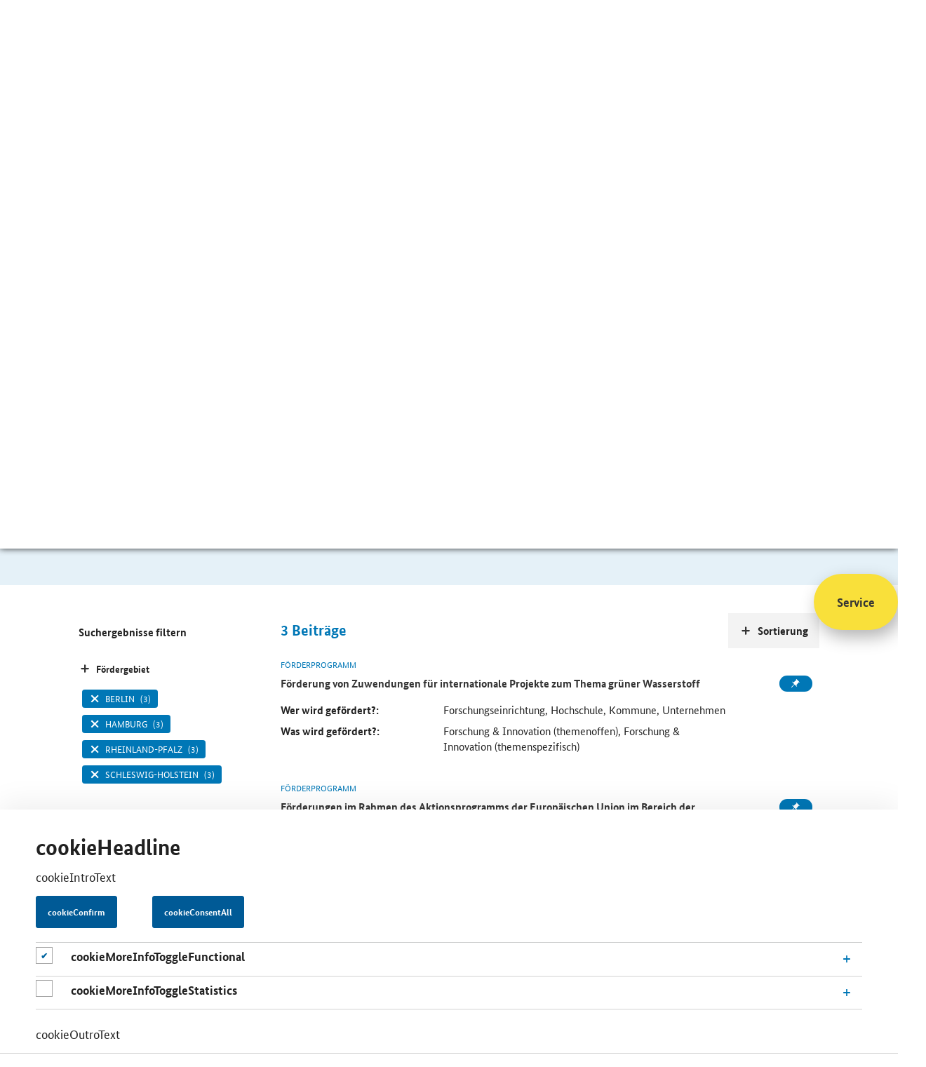

--- FILE ---
content_type: text/html;charset=utf-8
request_url: https://www.foerderdatenbank.de/SiteGlobals/FDB/Forms/Suche/Startseitensuche_Formular.html?queryResultId=null&pageNo=0&cl2Processes_Foerdergebiet=rheinland_pfalz+hamburg+berlin+schleswig_holstein&submit=Suchen&cl2Processes_Foerderberechtigte=unternehmen&filterCategories=FundingProgram&documentType_str=FundingProgram&templateQueryString=corona&sortOrder=title_text_sort+asc
body_size: 7572
content:
<!doctype html> <html lang="de" class="no-js"> <head> <base href="https://www.foerderdatenbank.de/"/> <meta charset="UTF-8"/> <title>Förderdatenbank - Fördersuche </title> <meta name="title" content=" Fördersuche "/> <meta name="viewport" content="width=device-width, initial-scale=1.0, maximum-scale=1.5, user-scalable=1"/> <meta name="author" content="Bundesministerium für Wirtschaft und Klimaschutz, Referat Öffentlichkeitsarbeit"> <meta name="copyright" content="Bundesministerium für Wirtschaft und Klimaschutz"> <meta name="publisher" content="BMWK"/> <meta name="google-site-verification" content="v-SPiTthBWFERCn1oFd6tREbbHbWP0Ca-ZIwmTPvD00"> <meta property="og:url" content="https://www.foerderdatenbank.de/SiteGlobals/FDB/Forms/Suche/Startseitensuche_Formular.html?queryResultId=null&amp;pageNo=0&amp;cl2Processes_Foerdergebiet=rheinland_pfalz+hamburg+berlin+schleswig_holstein&amp;submit=Suchen&amp;cl2Processes_Foerderberechtigte=unternehmen&amp;filterCategories=FundingProgram&amp;documentType_str=FundingProgram&amp;templateQueryString=corona&amp;sortOrder=title_text_sort+asc"/> <meta property="og:title" content=" Fördersuche "/> <script>window.onload=function(){var a=document.getElementsByClassName("no-js");a[0].classList.remove("no-js")};</script> <link rel="canonical" href="https://www.foerderdatenbank.de/SiteGlobals/FDB/Forms/Suche/Startseitensuche_Formular.html?queryResultId=null&amp;pageNo=0&amp;cl2Processes_Foerdergebiet=rheinland_pfalz+hamburg+berlin+schleswig_holstein&amp;submit=Suchen&amp;cl2Processes_Foerderberechtigte=unternehmen&amp;filterCategories=FundingProgram&amp;documentType_str=FundingProgram&amp;templateQueryString=corona&amp;sortOrder=title_text_sort+asc"/> <link rel="license" href="FDB/DE/Meta/Impressum/impressum.html" type="text/html" title="Impressum"/> <link rel="start" href="FDB/DE/Home/home.html" type="text/html" title="HomepageSprungmarke"/> <link rel="search" href="FDB/DE/Service/Suche/suche.html" type="text/html" title="Suche"/> <link rel="shortcut icon" href="/SiteGlobals/FDB/Frontend/Images/favicon.ico?__blob=normal&amp;v=2" type="image/ico"/> <link rel="stylesheet" href="/static/FDB/css/main.min.css" type="text/css"/> <link rel="stylesheet" href="SiteGlobals/FDB/Frontend/Styles/additional.css?v=2" type="text/css"/> <link rel="stylesheet" href="SiteGlobals/FDB/Frontend/Styles/maintenance.css?v=27" type="text/css"/> <link rel="stylesheet" href="SiteGlobals/FDB/Frontend/Styles/production.css?v=2" type="text/css"/> <style>
.basket-session>.btn:nth-of-type(2) {
 margin-right: 2rem;
} 
    </style> <script>var et_pagename="DE%2FService%2FSuche%2Fsuche";var et_areas="FDB%2FDE%2FService%2FSuche%2F";var et_url="https%3A%2F%2Fwww.foerderdatenbank.de%2FFDB%2FDE%2FService%2FSuche%2Fsuche.html";var cc_attributes=new Object();cc_attributes.etcc_cu="onsite";cc_attributes.etcc_med_onsite="Interne Suche";cc_attributes.etcc_cmp_onsite="Mit Ergebnis";cc_attributes.etcc_st_onsite="corona";</script> <script id="_etLoader" data-block-cookies="true" data-respect-dnt="true" data-secure-code="zVbBQs" src="//static.etracker.com/code/e.js"></script> <noscript> <link rel="stylesheet" media="all" href="//www.etracker.de/cnt_css.php?et=zVbBQs&amp;v=4.0&amp;java=n&amp;et_easy=0&amp;et_pagename=DE%2FService%2FSuche%2Fsuche&amp;et_areas=FDB%2FDE%2FService%2FSuche%2F&amp;et_url=https%3A%2F%2Fwww.foerderdatenbank.de%2FFDB%2FDE%2FService%2FSuche%2Fsuche.html&amp;et_lpage=&amp;et_sub=corona"/> </noscript> <noscript> <link rel="stylesheet" media="all" href="https://www.etracker.de/cntcc?et=$eTrackerKey&amp;v=4.0&amp;java=n&amp;cc_attrs=%7B%27etcc_cu%27%3A%27onsite%27%2C%27etcc_med_onsite%27%3A%27Interne+Suche%27%2C%27etcc_cmp_onsite%27%3A%27Mit+Ergebnis%27%2C%27etcc_st_onsite%27%3A%27corona%27%7D}"/> </noscript> </head> <body class="body" data-nn="bd101467-e52a-4850-931d-5e2a691629e5-e53dafe5-ee69-40ba-8612-f85921482569" data-svg-sprite="FDB/WS/svg-sprite/data.svg"> <div id="cookiebanner" style="display:none;" class="c-banner c-banner--cookie js-banner" data-label-obligatory="cookieObligatory" data-label-optional="cookieOptional" data-label-confirm="cookieConfirm" data-label-consent-all="cookieConsentAll" data-animation="true" data-cookie="cookiebanner" data-position="bottom" data-gsb-matomo-tracking="true" role="dialog" aria-modal="true" aria-labelledby="cookiebannerhead"> <div class="container"> <div class="content"> <div class="c-banner__wrapper c-banner__wrapper--no-wrap"> <div class="c-banner__content"> <h2 id="cookiebannerhead" class="container-title">cookieHeadline</h2> <p>cookieIntroText</p> </div> <div class="c-banner__controls"> <button class="c-banner__button js-close-banner btn btn-primary"></button> </div> <div class="checkboxes_accordions"> <div class="formFieldcheckbox"> <p class="checkbox"> <input type="checkbox" disabled="disabled" checked="checked" class="checkbox" id="cookiebanner-checkbox-obligatory" aria-label="cookieMoreInfoToggleFunctional"> <label for="cookiebanner-checkbox-obligatory"></label> </p> </div> <div id="accoIDcookieBannerAccordionFunctional" class="accordion js-ajax-accordion"> <div class="accordion-item panel" id="idcCookieBannerAccordionItemFunctional"> <div class="sticky-anchor"></div> <div role="heading" class="accordion-head collapsed" aria-expanded="false" aria-level="2" data-parent="#accoIDcookieBannerAccordionFunctional" data-target="#collapsecCookieBannerAccordionItemFunctional" data-toggle="accordion"> <a class="js-load-content link-load-content" href="#" title="Öffnen"> <h3 class="accordion-title"> <span class="accordion-title-icon icon"></span> <span class="accordion-title-label"> cookieMoreInfoToggleFunctional </span> </h3> </a> </div> <div id="collapsecCookieBannerAccordionItemFunctional" class="accordion-body collapse"> <div> <p>cookieLongTextFunctional</p> </div> </div> </div> </div> <div class="formFieldcheckbox"> <p class="checkbox"> <input type="checkbox" class="checkbox" name="et_oi_v2" id="cookiebanner-checkbox-statistics" aria-label="cookieMoreInfoToggleStatistics"> <label for="cookiebanner-checkbox-statistics"></label> </p> </div> <div id="accoIDcookieBannerAccordionStatistics" class="accordion js-ajax-accordion"> <div class="accordion-item panel" id="idcCookieBannerAccordionItemStatistics"> <div class="sticky-anchor"></div> <div role="heading" class="accordion-head collapsed" aria-expanded="false" aria-level="2" data-parent="#accoIDcookieBannerAccordionStatistics" data-target="#collapsecCookieBannerAccordionItemStatistics" data-toggle="accordion"> <a class="js-load-content link-load-content" href="#" title="Öffnen"> <h3 class="accordion-title"> <span class="accordion-title-icon icon"></span> <span class="accordion-title-label"> cookieMoreInfoToggleStatistics </span> </h3> </a> </div> <div id="collapsecCookieBannerAccordionItemStatistics" class="accordion-body collapse"> <div> <p>cookieLongTextStatistics</p> </div> </div> </div> </div> </div> <div class="c-banner__content"> <p>cookieOutroText</p> </div> </div> </div> </div> </div> <div class="skipLinks"> <a href="SiteGlobals/FDB/Forms/Suche/Startseitensuche_Formular.html?queryResultId=null&amp;pageNo=0&amp;cl2Processes_Foerdergebiet=rheinland_pfalz+hamburg+berlin+schleswig_holstein&amp;submit=Suchen&amp;cl2Processes_Foerderberechtigte=unternehmen&amp;filterCategories=FundingProgram&amp;documentType_str=FundingProgram&amp;templateQueryString=corona&amp;sortOrder=title_text_sort+asc#content">Inhalt</a> <a href="SiteGlobals/FDB/Forms/Suche/Startseitensuche_Formular.html?queryResultId=null&amp;pageNo=0&amp;cl2Processes_Foerdergebiet=rheinland_pfalz+hamburg+berlin+schleswig_holstein&amp;submit=Suchen&amp;cl2Processes_Foerderberechtigte=unternehmen&amp;filterCategories=FundingProgram&amp;documentType_str=FundingProgram&amp;templateQueryString=corona&amp;sortOrder=title_text_sort+asc#navPrimary">Hauptmenu</a> <a href="SiteGlobals/FDB/Forms/Suche/Startseitensuche_Formular.html?queryResultId=null&amp;pageNo=0&amp;cl2Processes_Foerdergebiet=rheinland_pfalz+hamburg+berlin+schleswig_holstein&amp;submit=Suchen&amp;cl2Processes_Foerderberechtigte=unternehmen&amp;filterCategories=FundingProgram&amp;documentType_str=FundingProgram&amp;templateQueryString=corona&amp;sortOrder=title_text_sort+asc#search">Suche</a> </div> <header class="header"> <ul class="ul--meta"> <li class="li--meta"> <a class="link--meta" href="FDB/DE/Service/Kontakt/kontakt.html"> <span class="link--label">Kontakt</span> </a> </li> <li class="li--meta"> <a href="FDB/DE/Service/Merkzettel/merkzettel.html" class="link--meta link--session" aria-label="Number of saved itens" data-basket="FDB/WS/merkzettel/navnode.html"> <svg class="icon icon--svg" width="16" height="16" focusable="false" aria-hidden="true"> <use xlink:href="#svg__icon-pin"></use> </svg> <span class="link--label"></span> </a> </li> </ul> <a class="header--first-logo" aria-label="Zur Homepage des BMWE" href="http://www.bmwk.de" target="_blank" rel="noopener noreferrer"> <svg class="icon icon--svg" width="167" height="83" focusable="false" aria-hidden="true"> <use xlink:href="#svg__logo-bmwe-de"></use> </svg> <noscript><img src="SiteGlobals/Frontend/SVG/svg__logo-bmwe-de?view=renderSVG" alt="Logo BMWE"></noscript> </a> <a href="FDB/DE/Home/home.html" class="header--second-logo" aria-label="Zur Startseite"> <svg class="icon icon--svg" width="167" height="83" focusable="false" aria-hidden="true"> <use xlink:href="#svg__logo-fdb-de"></use> </svg> <noscript><img src="SiteGlobals/FDB/Frontend/SVG/svg__logo-fdb-de?view=renderSVG" alt="Logo Förderdatenbank"></noscript> </a> </header> <nav class="nav nav--main"> <a href="javascript:void(0)" role="button" aria-label="Hauptnavigation öffnen" aria-expanded="false" class="opener--mobile mobile--accordion-opener" data-expanded="false" data-scroll="false"> <span></span> </a> <ul class="ul--first-level"> <li class="li--first-level"> <a href="FDB/DE/Home/home.html" class="nav__link" aria-label="Zur Startseite"> <svg class="icon icon--svg" width="16" height="16" focusable="false" aria-label="label"> <use xlink:href="#svg__icon-home"></use> </svg> </a> </li> <li class="li--first-level"> <a href="FDB/DE/Foerderprogramme/foerderprogramme.html" class="li--link"><span class="link--label">Förderprogramme</span></a> </li> <li class="li--first-level"> <a href="FDB/DE/Foerderorganisation/foerderorganisationen.html" class="li--link"><span class="link--label">Förderorganisationen</span></a> </li> <li class="li--first-level"> <a href="FDB/DE/Service/Aktuelles/aktuelles.html" class="li--link"><span class="link--label">Aktuelles</span></a> </li> <li class="li--first-level mainnav--search"> <form name="searchService" action="SiteGlobals/FDB/Forms/Suche/Servicesuche_Formular.html" method="get" enctype="application/x-www-form-urlencoded"> <input type="hidden" name="resourceId" value="75957770-36ec-4a46-a24b-63087e1d6e7c"/> <input type="hidden" name="input_" value="bd101467-e52a-4850-931d-5e2a691629e5"/> <input type="hidden" name="pageLocale" value="de"/> <div class="mainnav__fieldset"> <input id="f75957770-36ec-4a46-a24b-63087e1d6e7cd95d2f40f-bb1f-415d-b220-fa5d3f0908b3" name="templateQueryString" value="corona" title="Suchbegriff darf nicht mit ? oder * beginnen" type="text" pattern="^[^*?].*$" class="mainnav__input-text" placeholder="Suche" size="26" maxlength="100" data-autosuggest="SiteGlobals/FDB/Forms/Suche/Servicesuche_Autosuggest_Formular.json?userQuery="/> <div class="autosuggest-container"></div> <button type="submit" name="submit" value="Suchen" class="btn mainnav__btn" aria-label="Suche starten"> <svg class="icon icon--svg" width="16" height="16" focusable="false" aria-hidden="true"> <use xlink:href="#svg__icon-search"></use> </svg> </button> </div> </form> </li> </ul> </nav> <main class="main"> <div class="jumbotron"> <div class="container container--headline"> <div class="content"> <h1 class="title">Fördersuche</h1> <div class="rich--text"> <p> Sie sind auf der Suche nach finanzieller Unterstützung, dem passenden Ansprechpartner oder weiterführenden Informationen zum Thema Förderung und Finanzierung? Geben Sie Ihren Suchbegriff ein und nutzen Sie die Ergebnisfilter.<strong></strong></p> </div> </div> </div> </div> <div class="jumbotron"> <div class="container"> <form name="searchExpert" action="SiteGlobals/FDB/Forms/Suche/Expertensuche_Formular.html" method="get" enctype="application/x-www-form-urlencoded"> <input type="hidden" name="resourceId" value="c4b4dbf3-4c29-4e70-9465-1f1783a8f117"/> <input type="hidden" name="input_" value="bd101467-e52a-4850-931d-5e2a691629e5"/> <input type="hidden" name="pageLocale" value="de"/> <fieldset> <div class="checkboxes__container--search"> <legend class="checkboxes__legend--search"> Sie suchen </legend> <input class="checkboxes__checkbox--search" type="checkbox" id="fc4b4dbf3-4c29-4e70-9465-1f1783a8f117g372ca7b4-2882-4204-8c6c-0b7818258ffbd45e53097-b090-48d9-bf1b-27cdeaef4b7ci1" name="filterCategories" value="FundingProgram" title="Förderprogramm" checked="checked"/> <label for="fc4b4dbf3-4c29-4e70-9465-1f1783a8f117g372ca7b4-2882-4204-8c6c-0b7818258ffbd45e53097-b090-48d9-bf1b-27cdeaef4b7ci1" class="checkboxes__label--search"> <svg class="icon icon--svg" width="16" height="16" focusable="false"> <use xlink:href="#svg__icon-tick"></use> </svg> Förderprogramm </label> <input class="checkboxes__checkbox--search" type="checkbox" id="fc4b4dbf3-4c29-4e70-9465-1f1783a8f117g372ca7b4-2882-4204-8c6c-0b7818258ffbdace84b04-84d1-40b5-8d5f-542c49ab24fai2" name="filterCategories" value="FundingOrganisation" title="Förderorganisation"/> <label for="fc4b4dbf3-4c29-4e70-9465-1f1783a8f117g372ca7b4-2882-4204-8c6c-0b7818258ffbdace84b04-84d1-40b5-8d5f-542c49ab24fai2" class="checkboxes__label--search"> <svg class="icon icon--svg" width="16" height="16" focusable="false"> <use xlink:href="#svg__icon-tick"></use> </svg> Förderorganisation </label> <input class="checkboxes__checkbox--search" type="checkbox" id="fc4b4dbf3-4c29-4e70-9465-1f1783a8f117g372ca7b4-2882-4204-8c6c-0b7818258ffbd3a647896-142e-4ac3-9ff4-2d0fce90bd9di3" name="filterCategories" value="in_den_weiteren_inhalten" title="In den weiteren Inhalten"/> <label for="fc4b4dbf3-4c29-4e70-9465-1f1783a8f117g372ca7b4-2882-4204-8c6c-0b7818258ffbd3a647896-142e-4ac3-9ff4-2d0fce90bd9di3" class="checkboxes__label--search"> <svg class="icon icon--svg" width="16" height="16" focusable="false"> <use xlink:href="#svg__icon-tick"></use> </svg> In den weiteren Inhalten </label> <input type="hidden" name="filterCategories.GROUP" value="1"/> </div> </fieldset> <fieldset class="fieldset"> <div class="input__container--search"> <label for="fc4b4dbf3-4c29-4e70-9465-1f1783a8f117df23bf997-5a53-4e73-bba6-74e34245ee2f" class="label--search"> <svg class="icon icon--svg" width="16" height="16" focusable="false" aria-hidden="true"> <use xlink:href="#svg__icon-search"></use> </svg> </label> <input id="fc4b4dbf3-4c29-4e70-9465-1f1783a8f117df23bf997-5a53-4e73-bba6-74e34245ee2f" name="templateQueryString" value="corona" title="Suchbegriff darf nicht mit ? oder * beginnen" type="text" pattern="^[^*?].*$" class="input--search" placeholder="Bitte Suchbegriff eingeben" size="26" maxlength="100" data-autosuggest="SiteGlobals/FDB/Forms/Suche/Servicesuche_Autosuggest_Formular.json?userQuery="/> <div class="autosuggest-container"></div> <button type="submit" name="submit" value="Suchen" class="btn btn--search" aria-label="Suche starten"> Suchen </button> <p class="filter--note"> <strong>Hinweis:</strong> für eine erweiterte Suche mit Filtermöglichkeiten bestätigen Sie den &#8220;Such-Button&#8221; </p> </div> </fieldset> </form> </div> </div> <div class="container content--main content--search for-aside-left"> <div class="content"> <div class="search--hits"> <span id="hits--count">3</span> <span>Beiträge</span> </div> <div class="searchresult"> <div class="card card--horizontal card--fundingprogram"> <p class="card--topline">Förderprogramm</p> <div class="li--meta"> <a class="btn btn--basket" data-basket-id="dd4cb2f9-877a-4714-9a36-ef0d99dab3a1" data-basket-action="add" data-href="FDB/WS/merkzettel/updatenavnode.html" title="Förderprogramm &quot;Förderung von Zuwendungen für internationale Projekte zum Thema grüner Wasserstoff&quot; dem Merkzettel hinzufügen." onmousedown="ET_Event.eventStart('Merkzettel', '/BMWI/FDB/Content/DE/Foerderprogramm/Bund/BMBF/gruener-wasserstoff', 'merken', 'updatenavnode (70057dd5-6b2d-4c7b-86d3-0806054c24a5)')" target="_blank" rel="noopener noreferrer"> <svg class="icon icon--svg" width="16" height="16" focusable="false" aria-hidden="true"> <use class="default" xlink:href="#svg__icon-pin"></use> <use class="to-save" xlink:href="#svg__icon-plus"></use> <use class="saved" xlink:href="#svg__icon-tick"></use> <use class="remove" xlink:href="#svg__icon-close"></use> </svg> </a> </div> <p class="card--title"> <a class="" title="Öffnet die Einzelsicht" href="FDB/Content/DE/Foerderprogramm/Bund/BMBF/gruener-wasserstoff.html"> <span class="link--label"> Förderung von Zuwendungen für internationale Projekte zum Thema grüner Wasserstoff </span> </a> </p> <dl class="grid-modul--two-elements document-info-fundingprogram"> <dt> Wer wird gefördert?: </dt> <dd> Forschungseinrichtung, Hochschule, Kommune, Unternehmen </dd> <dt> Was wird gefördert?: </dt> <dd> Forschung & Innovation (themenoffen), Forschung & Innovation (themenspezifisch) </dd> </dl> </div> <div class="card card--horizontal card--fundingprogram"> <p class="card--topline">Förderprogramm</p> <div class="li--meta"> <a class="btn btn--basket" data-basket-id="6eefc8cb-70c5-4f04-8bba-0a30b8501ddc" data-basket-action="add" data-href="FDB/WS/merkzettel/updatenavnode.html" title="Förderprogramm &quot;Förderungen im Rahmen des Aktionsprogramms der Europäischen Union im Bereich der Gesundheit (EU4Health)&quot; dem Merkzettel hinzufügen." onmousedown="ET_Event.eventStart('Merkzettel', '/BMWI/FDB/Content/DE/Foerderprogramm/EU/eu4health', 'merken', 'updatenavnode (70057dd5-6b2d-4c7b-86d3-0806054c24a5)')" target="_blank" rel="noopener noreferrer"> <svg class="icon icon--svg" width="16" height="16" focusable="false" aria-hidden="true"> <use class="default" xlink:href="#svg__icon-pin"></use> <use class="to-save" xlink:href="#svg__icon-plus"></use> <use class="saved" xlink:href="#svg__icon-tick"></use> <use class="remove" xlink:href="#svg__icon-close"></use> </svg> </a> </div> <p class="card--title"> <a class="" title="Öffnet die Einzelsicht" href="FDB/Content/DE/Foerderprogramm/EU/eu4health.html"> <span class="link--label"> Förderungen im Rahmen des Aktionsprogramms der Europäischen Union im Bereich der Gesundheit (EU4Health) </span> </a> </p> <dl class="grid-modul--two-elements document-info-fundingprogram"> <dt> Wer wird gefördert?: </dt> <dd> Verband/Vereinigung, Öffentliche Einrichtung, Hochschule, Forschungseinrichtung, Kommune, Unternehmen </dd> <dt> Was wird gefördert?: </dt> <dd> Gesundheit & Soziales, Aus- & Weiterbildung, Beratung, Digitalisierung, Forschung & Innovation (themenspezifisch), corona </dd> </dl> </div> <div class="card card--horizontal card--fundingprogram"> <p class="card--topline">Förderprogramm</p> <div class="li--meta"> <a class="btn btn--basket" data-basket-id="1c51b11c-b001-403a-bc9f-fe02acf2cc8e" data-basket-action="add" data-href="FDB/WS/merkzettel/updatenavnode.html" title="Förderprogramm &quot;Projekte der internationalen Berufsbildungszusammenarbeit (CooperationVET)&quot; dem Merkzettel hinzufügen." onmousedown="ET_Event.eventStart('Merkzettel', '/BMWI/FDB/Content/DE/Foerderprogramm/Bund/BMBF/cooperationvet', 'merken', 'updatenavnode (70057dd5-6b2d-4c7b-86d3-0806054c24a5)')" target="_blank" rel="noopener noreferrer"> <svg class="icon icon--svg" width="16" height="16" focusable="false" aria-hidden="true"> <use class="default" xlink:href="#svg__icon-pin"></use> <use class="to-save" xlink:href="#svg__icon-plus"></use> <use class="saved" xlink:href="#svg__icon-tick"></use> <use class="remove" xlink:href="#svg__icon-close"></use> </svg> </a> </div> <p class="card--title"> <a class="" title="Öffnet die Einzelsicht" href="FDB/Content/DE/Foerderprogramm/Bund/BMBF/cooperationvet.html"> <span class="link--label"> Projekte der internationalen Berufsbildungszusammenarbeit (CooperationVET) </span> </a> </p> <dl class="grid-modul--two-elements document-info-fundingprogram"> <dt> Wer wird gefördert?: </dt> <dd> Bildungseinrichtung, Forschungseinrichtung, Hochschule, Unternehmen, Verband/Vereinigung </dd> <dt> Was wird gefördert?: </dt> <dd> Aus- & Weiterbildung </dd> </dl> </div> </div> </div> <div class="sort--links"> <div class="box"> <h3 class="sort--accordion-opener" data-expanded="false" data-scroll="false" tabindex="0"> <svg class="icon icon--svg" width="16" height="16" focusable="false"> <use xlink:href="#svg__icon-plus"></use> </svg> <span class="btn--label">Sortierung</span></h3> <ul> <li> <a href="SiteGlobals/FDB/Forms/Suche/Startseitensuche_Formular.html?cl2Processes_Foerdergebiet=rheinland_pfalz+hamburg+berlin+schleswig_holstein&amp;submit=Suchen&amp;cl2Processes_Foerderberechtigte=unternehmen&amp;filterCategories=FundingProgram&amp;documentType_str=FundingProgram&amp;templateQueryString=corona&amp;sortOrder=title_text_sort+desc" rel="nofollow" title="AbsteigendSortieren" class="sortDown sortCurrent button"><span class="link--label">Titel</span></a> </li> <li> <a href="SiteGlobals/FDB/Forms/Suche/Startseitensuche_Formular.html?cl2Processes_Foerdergebiet=rheinland_pfalz+hamburg+berlin+schleswig_holstein&amp;submit=Suchen&amp;cl2Processes_Foerderberechtigte=unternehmen&amp;filterCategories=FundingProgram&amp;documentType_str=FundingProgram&amp;templateQueryString=corona&amp;sortOrder=dateOfIssue_dt+desc" rel="nofollow" title="AbsteigendSortieren" class="sortDown button"><span class="link--label">Datum</span></a> </li> </ul> </div> </div> <aside class="sidebar"> <div class="sidebar--tabs"> <h3>Suchergebnisse filtern</h3> <button class="sidebar--accordion-opener" data-expanded="false" tabindex="0"> <svg class="icon icon--svg" width="16" height="16" focusable="false" aria-label="label"> <use xlink:href="#svg__icon-plus"></use> </svg> <span class="btn--label">Fördergebiet</span> </button> <ul class="sidebar--ul"> <li class="sidebar--li"> <a href="SiteGlobals/FDB/Forms/Suche/Startseitensuche_Formular.html?cl2Processes_Foerdergebiet=rheinland_pfalz+hamburg+berlin+schleswig_holstein+_bundesweit&amp;submit=Suchen&amp;cl2Processes_Foerderberechtigte=unternehmen&amp;filterCategories=FundingProgram&amp;documentType_str=FundingProgram&amp;templateQueryString=corona&amp;sortOrder=title_text_sort+asc" rel="nofollow" class="sidebar--link" role="checkbox" aria-checked="false"> <svg class="icon icon--svg" width="16" height="16" focusable="false" aria-label="label"> <use xlink:href="#svg__icon-tick"></use> </svg> <span class="link--label">bundesweit</span> <span class="link--count">(3)</span> </a> </li> <li class="sidebar--li"> <a href="SiteGlobals/FDB/Forms/Suche/Startseitensuche_Formular.html?cl2Processes_Foerdergebiet=rheinland_pfalz+hamburg+berlin+schleswig_holstein+baden_wuerttemberg&amp;submit=Suchen&amp;cl2Processes_Foerderberechtigte=unternehmen&amp;filterCategories=FundingProgram&amp;documentType_str=FundingProgram&amp;templateQueryString=corona&amp;sortOrder=title_text_sort+asc" rel="nofollow" class="sidebar--link" role="checkbox" aria-checked="false"> <svg class="icon icon--svg" width="16" height="16" focusable="false" aria-label="label"> <use xlink:href="#svg__icon-tick"></use> </svg> <span class="link--label">Baden-Württemberg</span> <span class="link--count">(3)</span> </a> </li> <li class="sidebar--li"> <a href="SiteGlobals/FDB/Forms/Suche/Startseitensuche_Formular.html?cl2Processes_Foerdergebiet=rheinland_pfalz+hamburg+berlin+schleswig_holstein+bayern&amp;submit=Suchen&amp;cl2Processes_Foerderberechtigte=unternehmen&amp;filterCategories=FundingProgram&amp;documentType_str=FundingProgram&amp;templateQueryString=corona&amp;sortOrder=title_text_sort+asc" rel="nofollow" class="sidebar--link" role="checkbox" aria-checked="false"> <svg class="icon icon--svg" width="16" height="16" focusable="false" aria-label="label"> <use xlink:href="#svg__icon-tick"></use> </svg> <span class="link--label">Bayern</span> <span class="link--count">(3)</span> </a> </li> <li class="sidebar--li"> <a href="SiteGlobals/FDB/Forms/Suche/Startseitensuche_Formular.html?cl2Processes_Foerdergebiet=rheinland_pfalz+hamburg+schleswig_holstein&amp;submit=Suchen&amp;cl2Processes_Foerderberechtigte=unternehmen&amp;filterCategories=FundingProgram&amp;documentType_str=FundingProgram&amp;templateQueryString=corona&amp;sortOrder=title_text_sort+asc" rel="nofollow" class="sidebar--link selected" role="checkbox" aria-checked="true"> <svg class="icon icon--svg" width="16" height="16" focusable="false" aria-label="label"> <use xlink:href="#svg__icon-tick"></use> </svg> <span class="link--label">Berlin</span> <span class="link--count">(3)</span> </a> </li> <li class="sidebar--li"> <a href="SiteGlobals/FDB/Forms/Suche/Startseitensuche_Formular.html?cl2Processes_Foerdergebiet=rheinland_pfalz+hamburg+berlin+schleswig_holstein+brandenburg&amp;submit=Suchen&amp;cl2Processes_Foerderberechtigte=unternehmen&amp;filterCategories=FundingProgram&amp;documentType_str=FundingProgram&amp;templateQueryString=corona&amp;sortOrder=title_text_sort+asc" rel="nofollow" class="sidebar--link" role="checkbox" aria-checked="false"> <svg class="icon icon--svg" width="16" height="16" focusable="false" aria-label="label"> <use xlink:href="#svg__icon-tick"></use> </svg> <span class="link--label">Brandenburg</span> <span class="link--count">(3)</span> </a> </li> <li class="sidebar--li"> <a href="SiteGlobals/FDB/Forms/Suche/Startseitensuche_Formular.html?cl2Processes_Foerdergebiet=rheinland_pfalz+hamburg+berlin+schleswig_holstein+bremen&amp;submit=Suchen&amp;cl2Processes_Foerderberechtigte=unternehmen&amp;filterCategories=FundingProgram&amp;documentType_str=FundingProgram&amp;templateQueryString=corona&amp;sortOrder=title_text_sort+asc" rel="nofollow" class="sidebar--link" role="checkbox" aria-checked="false"> <svg class="icon icon--svg" width="16" height="16" focusable="false" aria-label="label"> <use xlink:href="#svg__icon-tick"></use> </svg> <span class="link--label">Bremen</span> <span class="link--count">(3)</span> </a> </li> <li class="sidebar--li"> <a href="SiteGlobals/FDB/Forms/Suche/Startseitensuche_Formular.html?cl2Processes_Foerdergebiet=rheinland_pfalz+hamburg+berlin+schleswig_holstein+de_ni&amp;submit=Suchen&amp;cl2Processes_Foerderberechtigte=unternehmen&amp;filterCategories=FundingProgram&amp;documentType_str=FundingProgram&amp;templateQueryString=corona&amp;sortOrder=title_text_sort+asc" rel="nofollow" class="sidebar--link" role="checkbox" aria-checked="false"> <svg class="icon icon--svg" width="16" height="16" focusable="false" aria-label="label"> <use xlink:href="#svg__icon-tick"></use> </svg> <span class="link--label">Niedersachsen</span> <span class="link--count">(3)</span> </a> </li> <li class="sidebar--li"> <a href="SiteGlobals/FDB/Forms/Suche/Startseitensuche_Formular.html?cl2Processes_Foerdergebiet=rheinland_pfalz+hamburg+berlin+schleswig_holstein+de_st&amp;submit=Suchen&amp;cl2Processes_Foerderberechtigte=unternehmen&amp;filterCategories=FundingProgram&amp;documentType_str=FundingProgram&amp;templateQueryString=corona&amp;sortOrder=title_text_sort+asc" rel="nofollow" class="sidebar--link" role="checkbox" aria-checked="false"> <svg class="icon icon--svg" width="16" height="16" focusable="false" aria-label="label"> <use xlink:href="#svg__icon-tick"></use> </svg> <span class="link--label">Sachsen-Anhalt</span> <span class="link--count">(3)</span> </a> </li> <li class="sidebar--li"> <a href="SiteGlobals/FDB/Forms/Suche/Startseitensuche_Formular.html?cl2Processes_Foerdergebiet=rheinland_pfalz+berlin+schleswig_holstein&amp;submit=Suchen&amp;cl2Processes_Foerderberechtigte=unternehmen&amp;filterCategories=FundingProgram&amp;documentType_str=FundingProgram&amp;templateQueryString=corona&amp;sortOrder=title_text_sort+asc" rel="nofollow" class="sidebar--link selected" role="checkbox" aria-checked="true"> <svg class="icon icon--svg" width="16" height="16" focusable="false" aria-label="label"> <use xlink:href="#svg__icon-tick"></use> </svg> <span class="link--label">Hamburg</span> <span class="link--count">(3)</span> </a> </li> <li class="sidebar--li"> <a href="SiteGlobals/FDB/Forms/Suche/Startseitensuche_Formular.html?cl2Processes_Foerdergebiet=rheinland_pfalz+hamburg+berlin+schleswig_holstein+hessen&amp;submit=Suchen&amp;cl2Processes_Foerderberechtigte=unternehmen&amp;filterCategories=FundingProgram&amp;documentType_str=FundingProgram&amp;templateQueryString=corona&amp;sortOrder=title_text_sort+asc" rel="nofollow" class="sidebar--link" role="checkbox" aria-checked="false"> <svg class="icon icon--svg" width="16" height="16" focusable="false" aria-label="label"> <use xlink:href="#svg__icon-tick"></use> </svg> <span class="link--label">Hessen</span> <span class="link--count">(3)</span> </a> </li> <li class="sidebar--li"> <a href="SiteGlobals/FDB/Forms/Suche/Startseitensuche_Formular.html?cl2Processes_Foerdergebiet=rheinland_pfalz+hamburg+berlin+schleswig_holstein+mecklenburg_vorpommern&amp;submit=Suchen&amp;cl2Processes_Foerderberechtigte=unternehmen&amp;filterCategories=FundingProgram&amp;documentType_str=FundingProgram&amp;templateQueryString=corona&amp;sortOrder=title_text_sort+asc" rel="nofollow" class="sidebar--link" role="checkbox" aria-checked="false"> <svg class="icon icon--svg" width="16" height="16" focusable="false" aria-label="label"> <use xlink:href="#svg__icon-tick"></use> </svg> <span class="link--label">Mecklenburg-Vorpommern</span> <span class="link--count">(3)</span> </a> </li> <li class="sidebar--li"> <a href="SiteGlobals/FDB/Forms/Suche/Startseitensuche_Formular.html?cl2Processes_Foerdergebiet=rheinland_pfalz+hamburg+berlin+schleswig_holstein+nordrhein_westfalen&amp;submit=Suchen&amp;cl2Processes_Foerderberechtigte=unternehmen&amp;filterCategories=FundingProgram&amp;documentType_str=FundingProgram&amp;templateQueryString=corona&amp;sortOrder=title_text_sort+asc" rel="nofollow" class="sidebar--link" role="checkbox" aria-checked="false"> <svg class="icon icon--svg" width="16" height="16" focusable="false" aria-label="label"> <use xlink:href="#svg__icon-tick"></use> </svg> <span class="link--label">Nordrhein-Westfalen</span> <span class="link--count">(3)</span> </a> </li> <li class="sidebar--li"> <a href="SiteGlobals/FDB/Forms/Suche/Startseitensuche_Formular.html?cl2Processes_Foerdergebiet=hamburg+berlin+schleswig_holstein&amp;submit=Suchen&amp;cl2Processes_Foerderberechtigte=unternehmen&amp;filterCategories=FundingProgram&amp;documentType_str=FundingProgram&amp;templateQueryString=corona&amp;sortOrder=title_text_sort+asc" rel="nofollow" class="sidebar--link selected" role="checkbox" aria-checked="true"> <svg class="icon icon--svg" width="16" height="16" focusable="false" aria-label="label"> <use xlink:href="#svg__icon-tick"></use> </svg> <span class="link--label">Rheinland-Pfalz</span> <span class="link--count">(3)</span> </a> </li> <li class="sidebar--li"> <a href="SiteGlobals/FDB/Forms/Suche/Startseitensuche_Formular.html?cl2Processes_Foerdergebiet=rheinland_pfalz+hamburg+berlin+schleswig_holstein+saarland&amp;submit=Suchen&amp;cl2Processes_Foerderberechtigte=unternehmen&amp;filterCategories=FundingProgram&amp;documentType_str=FundingProgram&amp;templateQueryString=corona&amp;sortOrder=title_text_sort+asc" rel="nofollow" class="sidebar--link" role="checkbox" aria-checked="false"> <svg class="icon icon--svg" width="16" height="16" focusable="false" aria-label="label"> <use xlink:href="#svg__icon-tick"></use> </svg> <span class="link--label">Saarland</span> <span class="link--count">(3)</span> </a> </li> <li class="sidebar--li"> <a href="SiteGlobals/FDB/Forms/Suche/Startseitensuche_Formular.html?cl2Processes_Foerdergebiet=rheinland_pfalz+hamburg+berlin+schleswig_holstein+sachsen&amp;submit=Suchen&amp;cl2Processes_Foerderberechtigte=unternehmen&amp;filterCategories=FundingProgram&amp;documentType_str=FundingProgram&amp;templateQueryString=corona&amp;sortOrder=title_text_sort+asc" rel="nofollow" class="sidebar--link" role="checkbox" aria-checked="false"> <svg class="icon icon--svg" width="16" height="16" focusable="false" aria-label="label"> <use xlink:href="#svg__icon-tick"></use> </svg> <span class="link--label">Sachsen</span> <span class="link--count">(3)</span> </a> </li> <li class="sidebar--li"> <a href="SiteGlobals/FDB/Forms/Suche/Startseitensuche_Formular.html?cl2Processes_Foerdergebiet=rheinland_pfalz+hamburg+berlin&amp;submit=Suchen&amp;cl2Processes_Foerderberechtigte=unternehmen&amp;filterCategories=FundingProgram&amp;documentType_str=FundingProgram&amp;templateQueryString=corona&amp;sortOrder=title_text_sort+asc" rel="nofollow" class="sidebar--link selected" role="checkbox" aria-checked="true"> <svg class="icon icon--svg" width="16" height="16" focusable="false" aria-label="label"> <use xlink:href="#svg__icon-tick"></use> </svg> <span class="link--label">Schleswig-Holstein</span> <span class="link--count">(3)</span> </a> </li> <li class="sidebar--li"> <a href="SiteGlobals/FDB/Forms/Suche/Startseitensuche_Formular.html?cl2Processes_Foerdergebiet=rheinland_pfalz+hamburg+berlin+schleswig_holstein+thueringen&amp;submit=Suchen&amp;cl2Processes_Foerderberechtigte=unternehmen&amp;filterCategories=FundingProgram&amp;documentType_str=FundingProgram&amp;templateQueryString=corona&amp;sortOrder=title_text_sort+asc" rel="nofollow" class="sidebar--link" role="checkbox" aria-checked="false"> <svg class="icon icon--svg" width="16" height="16" focusable="false" aria-label="label"> <use xlink:href="#svg__icon-tick"></use> </svg> <span class="link--label">Thüringen</span> <span class="link--count">(3)</span> </a> </li> <li class="link showall"><a href="SiteGlobals/FDB/Forms/Suche/Startseitensuche_Formular.html?submit=Suchen&amp;cl2Processes_Foerderberechtigte=unternehmen&amp;filterCategories=FundingProgram&amp;documentType_str=FundingProgram&amp;templateQueryString=corona&amp;sortOrder=title_text_sort+asc">Alle Ergebnisse zeigen</a></li> </ul> <a class="btn btn--filter-footer" href="SiteGlobals/FDB/Forms/Suche/Startseitensuche_Formular.html?cl2Processes_Foerdergebiet=rheinland_pfalz+hamburg+schleswig_holstein&amp;submit=Suchen&amp;cl2Processes_Foerderberechtigte=unternehmen&amp;filterCategories=FundingProgram&amp;documentType_str=FundingProgram&amp;templateQueryString=corona&amp;sortOrder=title_text_sort+asc"> <svg class="icon icon--svg" width="16" height="16" focusable="false" aria-label="label"> <use xlink:href="#svg__icon-close"></use> </svg> <span class="btn-label">Berlin</span> <span class="count"> (3)</span> </a> <a class="btn btn--filter-footer" href="SiteGlobals/FDB/Forms/Suche/Startseitensuche_Formular.html?cl2Processes_Foerdergebiet=rheinland_pfalz+berlin+schleswig_holstein&amp;submit=Suchen&amp;cl2Processes_Foerderberechtigte=unternehmen&amp;filterCategories=FundingProgram&amp;documentType_str=FundingProgram&amp;templateQueryString=corona&amp;sortOrder=title_text_sort+asc"> <svg class="icon icon--svg" width="16" height="16" focusable="false" aria-label="label"> <use xlink:href="#svg__icon-close"></use> </svg> <span class="btn-label">Hamburg</span> <span class="count"> (3)</span> </a> <a class="btn btn--filter-footer" href="SiteGlobals/FDB/Forms/Suche/Startseitensuche_Formular.html?cl2Processes_Foerdergebiet=hamburg+berlin+schleswig_holstein&amp;submit=Suchen&amp;cl2Processes_Foerderberechtigte=unternehmen&amp;filterCategories=FundingProgram&amp;documentType_str=FundingProgram&amp;templateQueryString=corona&amp;sortOrder=title_text_sort+asc"> <svg class="icon icon--svg" width="16" height="16" focusable="false" aria-label="label"> <use xlink:href="#svg__icon-close"></use> </svg> <span class="btn-label">Rheinland-Pfalz</span> <span class="count"> (3)</span> </a> <a class="btn btn--filter-footer" href="SiteGlobals/FDB/Forms/Suche/Startseitensuche_Formular.html?cl2Processes_Foerdergebiet=rheinland_pfalz+hamburg+berlin&amp;submit=Suchen&amp;cl2Processes_Foerderberechtigte=unternehmen&amp;filterCategories=FundingProgram&amp;documentType_str=FundingProgram&amp;templateQueryString=corona&amp;sortOrder=title_text_sort+asc"> <svg class="icon icon--svg" width="16" height="16" focusable="false" aria-label="label"> <use xlink:href="#svg__icon-close"></use> </svg> <span class="btn-label">Schleswig-Holstein</span> <span class="count"> (3)</span> </a> <button class="sidebar--accordion-opener" data-expanded="false" tabindex="0"> <svg class="icon icon--svg" width="16" height="16" focusable="false" aria-label="label"> <use xlink:href="#svg__icon-plus"></use> </svg> <span class="btn--label">GRW-Förderprogramme</span> </button> <ul class="sidebar--ul"> <li class="sidebar--li"> <a href="SiteGlobals/FDB/Forms/Suche/Startseitensuche_Formular.html?cl2Processes_Foerdergebiet=rheinland_pfalz+hamburg+berlin+schleswig_holstein&amp;submit=Suchen&amp;cl2Processes_Foerderberechtigte=unternehmen&amp;filterCategories=FundingProgram&amp;documentType_str=FundingProgram&amp;cl2Processes_GRW=keine_grw_foerderung&amp;templateQueryString=corona&amp;sortOrder=title_text_sort+asc" rel="nofollow" class="sidebar--link" role="checkbox" aria-checked="false"> <svg class="icon icon--svg" width="16" height="16" focusable="false" aria-label="label"> <use xlink:href="#svg__icon-tick"></use> </svg> <span class="link--label">Keine GRW-Förderprogramme</span> <span class="link--count">(3)</span> </a> </li> </ul> <button class="sidebar--accordion-opener" data-expanded="false" tabindex="0"> <svg class="icon icon--svg" width="16" height="16" focusable="false" aria-label="label"> <use xlink:href="#svg__icon-plus"></use> </svg> <span class="btn--label">Förderbereich</span> </button> <ul class="sidebar--ul"> <li class="sidebar--li"> <a href="SiteGlobals/FDB/Forms/Suche/Startseitensuche_Formular.html?cl2Processes_Foerdergebiet=rheinland_pfalz+hamburg+berlin+schleswig_holstein&amp;submit=Suchen&amp;cl2Processes_Foerderberechtigte=unternehmen&amp;filterCategories=FundingProgram&amp;documentType_str=FundingProgram&amp;templateQueryString=corona&amp;cl2Processes_Foerderbereich=aus_weiterbildung&amp;sortOrder=title_text_sort+asc" rel="nofollow" class="sidebar--link" role="checkbox" aria-checked="false"> <svg class="icon icon--svg" width="16" height="16" focusable="false" aria-label="label"> <use xlink:href="#svg__icon-tick"></use> </svg> <span class="link--label">Aus- & Weiterbildung</span> <span class="link--count">(2)</span> </a> </li> <li class="sidebar--li"> <a href="SiteGlobals/FDB/Forms/Suche/Startseitensuche_Formular.html?cl2Processes_Foerdergebiet=rheinland_pfalz+hamburg+berlin+schleswig_holstein&amp;submit=Suchen&amp;cl2Processes_Foerderberechtigte=unternehmen&amp;filterCategories=FundingProgram&amp;documentType_str=FundingProgram&amp;templateQueryString=corona&amp;cl2Processes_Foerderbereich=beratung&amp;sortOrder=title_text_sort+asc" rel="nofollow" class="sidebar--link" role="checkbox" aria-checked="false"> <svg class="icon icon--svg" width="16" height="16" focusable="false" aria-label="label"> <use xlink:href="#svg__icon-tick"></use> </svg> <span class="link--label">Beratung</span> <span class="link--count">(1)</span> </a> </li> <li class="sidebar--li"> <a href="SiteGlobals/FDB/Forms/Suche/Startseitensuche_Formular.html?cl2Processes_Foerdergebiet=rheinland_pfalz+hamburg+berlin+schleswig_holstein&amp;submit=Suchen&amp;cl2Processes_Foerderberechtigte=unternehmen&amp;filterCategories=FundingProgram&amp;documentType_str=FundingProgram&amp;templateQueryString=corona&amp;cl2Processes_Foerderbereich=corona&amp;sortOrder=title_text_sort+asc" rel="nofollow" class="sidebar--link" role="checkbox" aria-checked="false"> <svg class="icon icon--svg" width="16" height="16" focusable="false" aria-label="label"> <use xlink:href="#svg__icon-tick"></use> </svg> <span class="link--label">corona</span> <span class="link--count">(1)</span> </a> </li> <li class="sidebar--li"> <a href="SiteGlobals/FDB/Forms/Suche/Startseitensuche_Formular.html?cl2Processes_Foerdergebiet=rheinland_pfalz+hamburg+berlin+schleswig_holstein&amp;submit=Suchen&amp;cl2Processes_Foerderberechtigte=unternehmen&amp;filterCategories=FundingProgram&amp;documentType_str=FundingProgram&amp;templateQueryString=corona&amp;cl2Processes_Foerderbereich=digitalisierung&amp;sortOrder=title_text_sort+asc" rel="nofollow" class="sidebar--link" role="checkbox" aria-checked="false"> <svg class="icon icon--svg" width="16" height="16" focusable="false" aria-label="label"> <use xlink:href="#svg__icon-tick"></use> </svg> <span class="link--label">Digitalisierung</span> <span class="link--count">(1)</span> </a> </li> <li class="sidebar--li"> <a href="SiteGlobals/FDB/Forms/Suche/Startseitensuche_Formular.html?cl2Processes_Foerdergebiet=rheinland_pfalz+hamburg+berlin+schleswig_holstein&amp;submit=Suchen&amp;cl2Processes_Foerderberechtigte=unternehmen&amp;filterCategories=FundingProgram&amp;documentType_str=FundingProgram&amp;templateQueryString=corona&amp;cl2Processes_Foerderbereich=forschung_innovation_themenoffen&amp;sortOrder=title_text_sort+asc" rel="nofollow" class="sidebar--link" role="checkbox" aria-checked="false"> <svg class="icon icon--svg" width="16" height="16" focusable="false" aria-label="label"> <use xlink:href="#svg__icon-tick"></use> </svg> <span class="link--label">Forschung & Innovation (themenoffen)</span> <span class="link--count">(1)</span> </a> </li> <li class="sidebar--li"> <a href="SiteGlobals/FDB/Forms/Suche/Startseitensuche_Formular.html?cl2Processes_Foerdergebiet=rheinland_pfalz+hamburg+berlin+schleswig_holstein&amp;submit=Suchen&amp;cl2Processes_Foerderberechtigte=unternehmen&amp;filterCategories=FundingProgram&amp;documentType_str=FundingProgram&amp;templateQueryString=corona&amp;cl2Processes_Foerderbereich=forschung_innovation_themenspezifisch&amp;sortOrder=title_text_sort+asc" rel="nofollow" class="sidebar--link" role="checkbox" aria-checked="false"> <svg class="icon icon--svg" width="16" height="16" focusable="false" aria-label="label"> <use xlink:href="#svg__icon-tick"></use> </svg> <span class="link--label">Forschung & Innovation (themenspezifisch)</span> <span class="link--count">(2)</span> </a> </li> <li class="sidebar--li"> <a href="SiteGlobals/FDB/Forms/Suche/Startseitensuche_Formular.html?cl2Processes_Foerdergebiet=rheinland_pfalz+hamburg+berlin+schleswig_holstein&amp;submit=Suchen&amp;cl2Processes_Foerderberechtigte=unternehmen&amp;filterCategories=FundingProgram&amp;documentType_str=FundingProgram&amp;templateQueryString=corona&amp;cl2Processes_Foerderbereich=gesundheit_soziales&amp;sortOrder=title_text_sort+asc" rel="nofollow" class="sidebar--link" role="checkbox" aria-checked="false"> <svg class="icon icon--svg" width="16" height="16" focusable="false" aria-label="label"> <use xlink:href="#svg__icon-tick"></use> </svg> <span class="link--label">Gesundheit & Soziales</span> <span class="link--count">(1)</span> </a> </li> </ul> <button class="sidebar--accordion-opener" data-expanded="false" tabindex="0"> <svg class="icon icon--svg" width="16" height="16" focusable="false" aria-label="label"> <use xlink:href="#svg__icon-plus"></use> </svg> <span class="btn--label">Förderberechtigte</span> </button> <ul class="sidebar--ul"> <li class="sidebar--li"> <a href="SiteGlobals/FDB/Forms/Suche/Startseitensuche_Formular.html?cl2Processes_Foerdergebiet=rheinland_pfalz+hamburg+berlin+schleswig_holstein&amp;submit=Suchen&amp;cl2Processes_Foerderberechtigte=unternehmen+bildungseinrichtung&amp;filterCategories=FundingProgram&amp;documentType_str=FundingProgram&amp;templateQueryString=corona&amp;sortOrder=title_text_sort+asc" rel="nofollow" class="sidebar--link" role="checkbox" aria-checked="false"> <svg class="icon icon--svg" width="16" height="16" focusable="false" aria-label="label"> <use xlink:href="#svg__icon-tick"></use> </svg> <span class="link--label">Bildungseinrichtung</span> <span class="link--count">(1)</span> </a> </li> <li class="sidebar--li"> <a href="SiteGlobals/FDB/Forms/Suche/Startseitensuche_Formular.html?cl2Processes_Foerdergebiet=rheinland_pfalz+hamburg+berlin+schleswig_holstein&amp;submit=Suchen&amp;cl2Processes_Foerderberechtigte=unternehmen+forschungseinrichtung&amp;filterCategories=FundingProgram&amp;documentType_str=FundingProgram&amp;templateQueryString=corona&amp;sortOrder=title_text_sort+asc" rel="nofollow" class="sidebar--link" role="checkbox" aria-checked="false"> <svg class="icon icon--svg" width="16" height="16" focusable="false" aria-label="label"> <use xlink:href="#svg__icon-tick"></use> </svg> <span class="link--label">Forschungseinrichtung</span> <span class="link--count">(3)</span> </a> </li> <li class="sidebar--li"> <a href="SiteGlobals/FDB/Forms/Suche/Startseitensuche_Formular.html?cl2Processes_Foerdergebiet=rheinland_pfalz+hamburg+berlin+schleswig_holstein&amp;submit=Suchen&amp;cl2Processes_Foerderberechtigte=unternehmen+hochschule&amp;filterCategories=FundingProgram&amp;documentType_str=FundingProgram&amp;templateQueryString=corona&amp;sortOrder=title_text_sort+asc" rel="nofollow" class="sidebar--link" role="checkbox" aria-checked="false"> <svg class="icon icon--svg" width="16" height="16" focusable="false" aria-label="label"> <use xlink:href="#svg__icon-tick"></use> </svg> <span class="link--label">Hochschule</span> <span class="link--count">(3)</span> </a> </li> <li class="sidebar--li"> <a href="SiteGlobals/FDB/Forms/Suche/Startseitensuche_Formular.html?cl2Processes_Foerdergebiet=rheinland_pfalz+hamburg+berlin+schleswig_holstein&amp;submit=Suchen&amp;cl2Processes_Foerderberechtigte=unternehmen+kommune&amp;filterCategories=FundingProgram&amp;documentType_str=FundingProgram&amp;templateQueryString=corona&amp;sortOrder=title_text_sort+asc" rel="nofollow" class="sidebar--link" role="checkbox" aria-checked="false"> <svg class="icon icon--svg" width="16" height="16" focusable="false" aria-label="label"> <use xlink:href="#svg__icon-tick"></use> </svg> <span class="link--label">Kommune</span> <span class="link--count">(2)</span> </a> </li> <li class="sidebar--li"> <a href="SiteGlobals/FDB/Forms/Suche/Startseitensuche_Formular.html?cl2Processes_Foerdergebiet=rheinland_pfalz+hamburg+berlin+schleswig_holstein&amp;submit=Suchen&amp;cl2Processes_Foerderberechtigte=unternehmen+oeffentliche_einrichtung&amp;filterCategories=FundingProgram&amp;documentType_str=FundingProgram&amp;templateQueryString=corona&amp;sortOrder=title_text_sort+asc" rel="nofollow" class="sidebar--link" role="checkbox" aria-checked="false"> <svg class="icon icon--svg" width="16" height="16" focusable="false" aria-label="label"> <use xlink:href="#svg__icon-tick"></use> </svg> <span class="link--label">Öffentliche Einrichtung</span> <span class="link--count">(1)</span> </a> </li> <li class="sidebar--li"> <a href="SiteGlobals/FDB/Forms/Suche/Startseitensuche_Formular.html?cl2Processes_Foerdergebiet=rheinland_pfalz+hamburg+berlin+schleswig_holstein&amp;submit=Suchen&amp;filterCategories=FundingProgram&amp;documentType_str=FundingProgram&amp;templateQueryString=corona&amp;sortOrder=title_text_sort+asc" rel="nofollow" class="sidebar--link selected" role="checkbox" aria-checked="true"> <svg class="icon icon--svg" width="16" height="16" focusable="false" aria-label="label"> <use xlink:href="#svg__icon-tick"></use> </svg> <span class="link--label">Unternehmen</span> <span class="link--count">(3)</span> </a> </li> <li class="sidebar--li"> <a href="SiteGlobals/FDB/Forms/Suche/Startseitensuche_Formular.html?cl2Processes_Foerdergebiet=rheinland_pfalz+hamburg+berlin+schleswig_holstein&amp;submit=Suchen&amp;cl2Processes_Foerderberechtigte=unternehmen+verband_vereinigung&amp;filterCategories=FundingProgram&amp;documentType_str=FundingProgram&amp;templateQueryString=corona&amp;sortOrder=title_text_sort+asc" rel="nofollow" class="sidebar--link" role="checkbox" aria-checked="false"> <svg class="icon icon--svg" width="16" height="16" focusable="false" aria-label="label"> <use xlink:href="#svg__icon-tick"></use> </svg> <span class="link--label">Verband/Vereinigung</span> <span class="link--count">(2)</span> </a> </li> <li class="link showall"><a href="SiteGlobals/FDB/Forms/Suche/Startseitensuche_Formular.html?cl2Processes_Foerdergebiet=rheinland_pfalz+hamburg+berlin+schleswig_holstein&amp;submit=Suchen&amp;filterCategories=FundingProgram&amp;documentType_str=FundingProgram&amp;templateQueryString=corona&amp;sortOrder=title_text_sort+asc">Alle Ergebnisse zeigen</a></li> </ul> <a class="btn btn--filter-footer" href="SiteGlobals/FDB/Forms/Suche/Startseitensuche_Formular.html?cl2Processes_Foerdergebiet=rheinland_pfalz+hamburg+berlin+schleswig_holstein&amp;submit=Suchen&amp;filterCategories=FundingProgram&amp;documentType_str=FundingProgram&amp;templateQueryString=corona&amp;sortOrder=title_text_sort+asc"> <svg class="icon icon--svg" width="16" height="16" focusable="false" aria-label="label"> <use xlink:href="#svg__icon-close"></use> </svg> <span class="btn-label">Unternehmen</span> <span class="count"> (3)</span> </a> <button class="sidebar--accordion-opener" data-expanded="false" tabindex="0"> <svg class="icon icon--svg" width="16" height="16" focusable="false" aria-label="label"> <use xlink:href="#svg__icon-plus"></use> </svg> <span class="btn--label">Förderart</span> </button> <ul class="sidebar--ul"> <li class="sidebar--li"> <a href="SiteGlobals/FDB/Forms/Suche/Startseitensuche_Formular.html?cl2Processes_Foerderart=zuschuss&amp;cl2Processes_Foerdergebiet=rheinland_pfalz+hamburg+berlin+schleswig_holstein&amp;submit=Suchen&amp;cl2Processes_Foerderberechtigte=unternehmen&amp;filterCategories=FundingProgram&amp;documentType_str=FundingProgram&amp;templateQueryString=corona&amp;sortOrder=title_text_sort+asc" rel="nofollow" class="sidebar--link" role="checkbox" aria-checked="false"> <svg class="icon icon--svg" width="16" height="16" focusable="false" aria-label="label"> <use xlink:href="#svg__icon-tick"></use> </svg> <span class="link--label">Zuschuss</span> <span class="link--count">(3)</span> </a> </li> </ul> <button class="sidebar--accordion-opener" data-expanded="false" tabindex="0"> <svg class="icon icon--svg" width="16" height="16" focusable="false" aria-label="label"> <use xlink:href="#svg__icon-plus"></use> </svg> <span class="btn--label">Fördergeber</span> </button> <ul class="sidebar--ul"> <li class="sidebar--li"> <a href="SiteGlobals/FDB/Forms/Suche/Startseitensuche_Formular.html?cl2Processes_Foerdergebiet=rheinland_pfalz+hamburg+berlin+schleswig_holstein&amp;submit=Suchen&amp;cl2Processes_Foerderberechtigte=unternehmen&amp;filterCategories=FundingProgram&amp;documentType_str=FundingProgram&amp;templateQueryString=corona&amp;sortOrder=title_text_sort+asc&amp;cl2Processes_Foerdergeber=bund" rel="nofollow" class="sidebar--link" role="checkbox" aria-checked="false"> <svg class="icon icon--svg" width="16" height="16" focusable="false" aria-label="label"> <use xlink:href="#svg__icon-tick"></use> </svg> <span class="link--label">Bund</span> <span class="link--count">(2)</span> </a> </li> <li class="sidebar--li"> <a href="SiteGlobals/FDB/Forms/Suche/Startseitensuche_Formular.html?cl2Processes_Foerdergebiet=rheinland_pfalz+hamburg+berlin+schleswig_holstein&amp;submit=Suchen&amp;cl2Processes_Foerderberechtigte=unternehmen&amp;filterCategories=FundingProgram&amp;documentType_str=FundingProgram&amp;templateQueryString=corona&amp;sortOrder=title_text_sort+asc&amp;cl2Processes_Foerdergeber=eu" rel="nofollow" class="sidebar--link" role="checkbox" aria-checked="false"> <svg class="icon icon--svg" width="16" height="16" focusable="false" aria-label="label"> <use xlink:href="#svg__icon-tick"></use> </svg> <span class="link--label">EU</span> <span class="link--count">(1)</span> </a> </li> </ul> <button class="sidebar--accordion-opener" data-expanded="false" tabindex="0"> <svg class="icon icon--svg" width="16" height="16" focusable="false" aria-label="label"> <use xlink:href="#svg__icon-plus"></use> </svg> <span class="btn--label">Unternehmensgröße</span> </button> <ul class="sidebar--ul"> <li class="sidebar--li"> <a href="SiteGlobals/FDB/Forms/Suche/Startseitensuche_Formular.html?cl2Processes_Foerdergebiet=rheinland_pfalz+hamburg+berlin+schleswig_holstein&amp;submit=Suchen&amp;cl2Processes_Foerderberechtigte=unternehmen&amp;filterCategories=FundingProgram&amp;documentType_str=FundingProgram&amp;templateQueryString=corona&amp;cl2Processes_Unternehmensgroesse=grosses_unternehmen&amp;sortOrder=title_text_sort+asc" rel="nofollow" class="sidebar--link" role="checkbox" aria-checked="false"> <svg class="icon icon--svg" width="16" height="16" focusable="false" aria-label="label"> <use xlink:href="#svg__icon-tick"></use> </svg> <span class="link--label">Großes Unternehmen</span> <span class="link--count">(3)</span> </a> </li> <li class="sidebar--li"> <a href="SiteGlobals/FDB/Forms/Suche/Startseitensuche_Formular.html?cl2Processes_Foerdergebiet=rheinland_pfalz+hamburg+berlin+schleswig_holstein&amp;submit=Suchen&amp;cl2Processes_Foerderberechtigte=unternehmen&amp;filterCategories=FundingProgram&amp;documentType_str=FundingProgram&amp;templateQueryString=corona&amp;cl2Processes_Unternehmensgroesse=kleines_unternehmen&amp;sortOrder=title_text_sort+asc" rel="nofollow" class="sidebar--link" role="checkbox" aria-checked="false"> <svg class="icon icon--svg" width="16" height="16" focusable="false" aria-label="label"> <use xlink:href="#svg__icon-tick"></use> </svg> <span class="link--label">Kleines Unternehmen</span> <span class="link--count">(3)</span> </a> </li> <li class="sidebar--li"> <a href="SiteGlobals/FDB/Forms/Suche/Startseitensuche_Formular.html?cl2Processes_Foerdergebiet=rheinland_pfalz+hamburg+berlin+schleswig_holstein&amp;submit=Suchen&amp;cl2Processes_Foerderberechtigte=unternehmen&amp;filterCategories=FundingProgram&amp;documentType_str=FundingProgram&amp;templateQueryString=corona&amp;cl2Processes_Unternehmensgroesse=kleinstunternehmen&amp;sortOrder=title_text_sort+asc" rel="nofollow" class="sidebar--link" role="checkbox" aria-checked="false"> <svg class="icon icon--svg" width="16" height="16" focusable="false" aria-label="label"> <use xlink:href="#svg__icon-tick"></use> </svg> <span class="link--label">Kleinstunternehmen</span> <span class="link--count">(3)</span> </a> </li> <li class="sidebar--li"> <a href="SiteGlobals/FDB/Forms/Suche/Startseitensuche_Formular.html?cl2Processes_Foerdergebiet=rheinland_pfalz+hamburg+berlin+schleswig_holstein&amp;submit=Suchen&amp;cl2Processes_Foerderberechtigte=unternehmen&amp;filterCategories=FundingProgram&amp;documentType_str=FundingProgram&amp;templateQueryString=corona&amp;cl2Processes_Unternehmensgroesse=mittleres_unternehmen&amp;sortOrder=title_text_sort+asc" rel="nofollow" class="sidebar--link" role="checkbox" aria-checked="false"> <svg class="icon icon--svg" width="16" height="16" focusable="false" aria-label="label"> <use xlink:href="#svg__icon-tick"></use> </svg> <span class="link--label">Mittleres Unternehmen</span> <span class="link--count">(3)</span> </a> </li> </ul> <button class="sidebar--accordion-opener" data-expanded="false" tabindex="0"> <svg class="icon icon--svg" width="16" height="16" focusable="false" aria-label="label"> <use xlink:href="#svg__icon-plus"></use> </svg> <span class="btn--label">Format</span> </button> <ul class="sidebar--ul"> <li class="sidebar--li"> <a href="SiteGlobals/FDB/Forms/Suche/Startseitensuche_Formular.html?cl2Processes_Foerdergebiet=rheinland_pfalz+hamburg+berlin+schleswig_holstein&amp;submit=Suchen&amp;cl2Processes_Foerderberechtigte=unternehmen&amp;filterCategories=FundingProgram&amp;templateQueryString=corona&amp;sortOrder=title_text_sort+asc" rel="nofollow" class="sidebar--link selected" role="checkbox" aria-checked="true"> <svg class="icon icon--svg" width="16" height="16" focusable="false" aria-label="label"> <use xlink:href="#svg__icon-tick"></use> </svg> <span class="link--label">Förderprogramm</span> <span class="link--count">(3)</span> </a> </li> <li class="link showall"><a href="SiteGlobals/FDB/Forms/Suche/Startseitensuche_Formular.html?cl2Processes_Foerdergebiet=rheinland_pfalz+hamburg+berlin+schleswig_holstein&amp;submit=Suchen&amp;cl2Processes_Foerderberechtigte=unternehmen&amp;filterCategories=FundingProgram&amp;templateQueryString=corona&amp;sortOrder=title_text_sort+asc">Alle Ergebnisse zeigen</a></li> </ul> <a class="btn btn--filter-footer" href="SiteGlobals/FDB/Forms/Suche/Startseitensuche_Formular.html?cl2Processes_Foerdergebiet=rheinland_pfalz+hamburg+berlin+schleswig_holstein&amp;submit=Suchen&amp;cl2Processes_Foerderberechtigte=unternehmen&amp;filterCategories=FundingProgram&amp;templateQueryString=corona&amp;sortOrder=title_text_sort+asc"> <svg class="icon icon--svg" width="16" height="16" focusable="false" aria-label="label"> <use xlink:href="#svg__icon-close"></use> </svg> <span class="btn-label">Förderprogramm</span> <span class="count"> (3)</span> </a> </div></aside> </div> <a class="link--service-opener"><span>Service</span></a> </main> <footer class="footer"> <nav class="nav nav--footer"> <ul class="ul--footer"> <li class="li--footer"> <a class="link--footer link--footer-ministerium" title="Startseite des Bundesministeriums für Wirtschaft und Energie - Öffnet neues Fenster" href="https://www.bundeswirtschaftsministerium.de" target="_blank" rel="noopener noreferrer"> <span class="link--label">© 2026 Bundesministerium für Wirtschaft und Energie</span> </a> </li> </ul> <ul class="ul--footer"> <li class="li--footer"> <a href="FDB/DE/Service/RSS/rss.html" class="link--footer"> <span class="link--label">RSS</span> </a> </li> <li class="li--footer"> <a href="FDB/DE/Meta/Benutzerhinweise/benutzerhinweise.html" class="link--footer"> <span class="link--label">Benutzerhinweise</span> </a> </li> <li class="li--footer"> <a href="FDB/DE/Meta/Inhaltsverzeichnis/inhaltsverzeichnis.html" class="link--footer"> <span class="link--label">Inhaltsverzeichnis</span> </a> </li> <li class="li--footer"> <a href="FDB/DE/Meta/Impressum/impressum.html" class="link--footer"> <span class="link--label">Impressum</span> </a> </li> <li class="li--footer"> <a href="FDB/DE/Meta/Barrierefreiheit/barrierefreiheit.html" class="link--footer"> <span class="link--label">Barrierefreiheit</span> </a> </li> <li class="li--footer"> <a href="https://www.bmwk.de/Navigation/DE/Service/Datenschutzerklaerung/datenschutzerklaerung.html" class="link--footer"> <span class="link--label">Datenschutz</span> </a> </li> <li class="li--footer"> <a href="javascript:BMWI.JsCookieBanner.show()" class="link--footer"> <span class="link--label">cookieFooterTrackingLink</span> </a> </li> </ul> </nav> <div class="to-top"> <a class="link uplink" href="SiteGlobals/FDB/Forms/Suche/Startseitensuche_Formular.html?queryResultId=null&amp;pageNo=0&amp;cl2Processes_Foerdergebiet=rheinland_pfalz+hamburg+berlin+schleswig_holstein&amp;submit=Suchen&amp;cl2Processes_Foerderberechtigte=unternehmen&amp;filterCategories=FundingProgram&amp;documentType_str=FundingProgram&amp;templateQueryString=corona&amp;sortOrder=title_text_sort+asc#Start" aria-label="NachObenTitle"> <svg class="icon icon--svg" width="16" height="16" focusable="false"> <use xlink:href="#svg__icon-to-top"></use> </svg> </a> </div> </footer> <div class="service--layer"> <div class="service--highlight"><span>Service</span></div> <a href="javascript:void(0)" class="link--service-close" aria-label="Schließen"> <svg class="icon icon--svg" width="16" height="16" focusable="false"> <use xlink:href="#svg__icon-close"></use> </svg> </a> <h2 class="service--title">Wie können wir Ihnen helfen?</h2> <ul class="service--ul"> <li class="service--li"> <svg class="icon icon--svg" width="16" height="16" focusable="false"> <use xlink:href="#svg__icon-arrow-right"></use> </svg> <p class="service--text">Haben Sie Anregungen oder Fragen?</p> <a href="FDB/DE/Service/Kontakt/kontakt.html" class="service--link"> <span class="link--label">Nutzen Sie das <strong>Kontaktformular</strong></span> </a> </li> <li class="service--li"> <svg class="icon icon--svg" width="16" height="16" focusable="false"> <use xlink:href="#svg__icon-arrow-right"></use> </svg> <p class="service--text">Sie haben allgemeine Fragen?</p> <a href="FDB/DE/Service/FAQ/faq.html" class="service--link"> <span class="link--label">Schauen Sie in <strong>Häufige Fragen</strong></span> </a> </li> <li class="service--li"> <svg class="icon icon--svg" width="16" height="16" focusable="false"> <use xlink:href="#svg__icon-arrow-right"></use> </svg> <p class="service--text">Sie haben inhaltliche Fragen?</p> <a href="FDB/DE/Service/Beratung/beratung.html" class="service--link"> <span class="link--label">Hier finden Sie eine Übersicht zu <strong>Beratungsangeboten</strong></span> </a> </li> <li class="service--li"> <svg class="icon icon--svg" width="16" height="16" focusable="false"> <use xlink:href="#svg__icon-arrow-right"></use> </svg> <p class="service--text">An aktuellen Meldungen interessiert?</p> <a href="FDB/DE/Service/RSS/rss.html" class="service--link"> <span class="link--label">Abonnieren Sie den <strong>RSS-Feed</strong></span> </a> </li> <li class="service--li"> <svg class="icon icon--svg" width="16" height="16" focusable="false"> <use xlink:href="#svg__icon-arrow-right"></use> </svg> <p class="service--text">Sie suchen Online-Angebote Ihrer lokalen Behörde?</p> <a href="https://servicesuche.bund.de/#/de/" class="service--link" target="_blank" rel='noopener noreferrer'> <span class="link--label"><span data-teams="true">Recherchieren Sie in der <strong>Servicesuche von Bund und Ländern</strong></span></span> </a> </li> </ul> </div> <script src="/static/FDB/js/main.min.js"></script> <script src="SiteGlobals/FDB/Frontend/Javascript/production.js?v=1"></script> <script>var ajax=new XMLHttpRequest();ajax.addEventListener("load",function(){if(this.status<400){var a=document.createElement("div");a.setAttribute("class","svg-sprite");a.innerHTML=this.responseText;document.body.insertBefore(a,document.body.childNodes[0])}});document.body.dataset.svgSprite;ajax.open("GET",document.body.dataset.svgSprite,true);ajax.send();</script> <script>if(!document.cookie.includes("et_oi_v2=")){var expires=new Date();expires.setMilliseconds(expires.getMilliseconds()+183*86400000);document.cookie="et_oi_v2=no; path=/; expires="+expires.toString()+"; SameSite=None;"};</script> </body> </html>